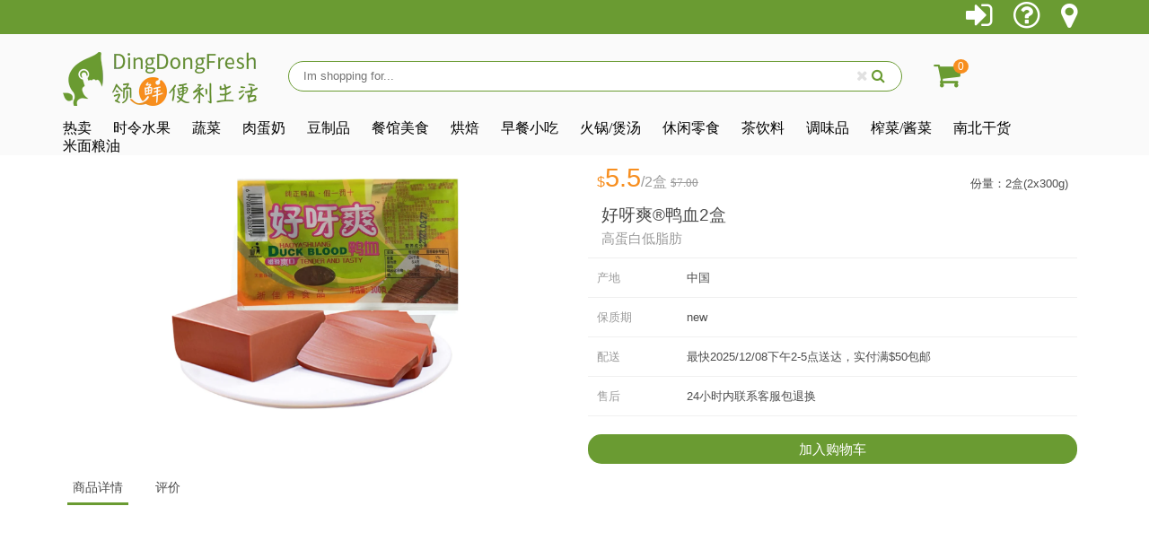

--- FILE ---
content_type: text/html; charset=utf-8
request_url: https://dingdongfresh.com/products/br-blackberry-jelly-pudding
body_size: 15435
content:
<!doctype html>
<!--[if lt IE 7]><html class="no-js lt-ie9 lt-ie8 lt-ie7" lang="en"> <![endif]-->
<!--[if IE 7]><html class="no-js lt-ie9 lt-ie8" lang="en"> <![endif]-->
<!--[if IE 8]><html class="no-js lt-ie9" lang="en"> <![endif]-->
<!--[if IE 9 ]><html class="ie9 no-js"> <![endif]-->
<!--[if (gt IE 9)|!(IE)]><!--> <html class="no-js"> <!--<![endif]-->
<head>
  <!-- META TAGS START -->
  <meta charset="utf-8">
  <meta http-equiv="X-UA-Compatible" content="IE=edge,chrome=1">
  
  <!-- APPLE MOBILE WEB APP TAGS START -->
  <meta name="apple-mobile-web-app-capable" content="yes" />
  <meta name="mobile-web-app-capable" content="yes">
  <meta name="apple-mobile-web-app-title" content="DingDongFresh">
  <meta name="apple-mobile-web-app-status-bar-style" content="black">
  <meta name="viewport" content="width=device-width, initial-scale=1, maximum-scale=1, user-scalable=no">  
  <meta name="format-detection" content="telephone=no">  
  
  <link rel="apple-touch-icon" sizes="57x57" href="//dingdongfresh.com/cdn/shop/t/10/assets/apple-touch-icon-57x57.png?v=34888341639293899521577269892">
  <link rel="apple-touch-icon" sizes="72x72" href="//dingdongfresh.com/cdn/shop/t/10/assets/apple-touch-icon-72x72.png?v=51840155184720759651577269892">
  <link rel="apple-touch-icon" sizes="114x114" href="//dingdongfresh.com/cdn/shop/t/10/assets/apple-touch-icon-114x114.png?v=171986242241557762061577269891">
  <link rel="apple-touch-icon" sizes="144x144" href="//dingdongfresh.com/cdn/shop/t/10/assets/apple-touch-icon-144x144.png?v=47787824524657631971577269891">
  
  <link rel="shortcut icon" href="//dingdongfresh.com/cdn/shop/t/10/assets/favicon.png?v=142126142532720979391577269902" type="image/png" />
  

  <!-- TITLE AND DESCRIPTION -->
  <title>
  好呀爽®鸭血2盒高蛋白低脂肪 &ndash; DingDongFresh
  </title>

  

  <!-- PRODUCT META -->
  

  <meta property="og:type" content="product">
  <meta property="og:title" content="好呀爽®鸭血2盒高蛋白低脂肪">
  
  <meta property="og:image" content="http://dingdongfresh.com/cdn/shop/files/CD091936-E12D-4601-8BB7-FE1CAD89F4AC_grande.jpg?v=1733423775">
  <meta property="og:image:secure_url" content="https://dingdongfresh.com/cdn/shop/files/CD091936-E12D-4601-8BB7-FE1CAD89F4AC_grande.jpg?v=1733423775">
  
  <meta property="og:price:amount" content="5.50">
  <meta property="og:price:currency" content="CAD">


  <meta property="og:url" content="https://dingdongfresh.com/products/br-blackberry-jelly-pudding">
  <meta property="og:site_name" content="DingDongFresh">

  

<meta name="twitter:card" content="summary">



  <meta name="twitter:title" content="好呀爽®鸭血2盒高蛋白低脂肪">
  <meta name="twitter:description" content="">
  <meta name="twitter:image" content="https://dingdongfresh.com/cdn/shop/files/CD091936-E12D-4601-8BB7-FE1CAD89F4AC_medium.jpg?v=1733423775">
  <meta name="twitter:image:width" content="240">
  <meta name="twitter:image:height" content="240">



  <!-- HELPER -->
  <link rel="canonical" href="https://dingdongfresh.com/products/br-blackberry-jelly-pudding">
  <meta name="theme-color" content="#6a9b32">

  
  <!-- Ajaxify Cart Plugin -->
  <link href="//dingdongfresh.com/cdn/shop/t/10/assets/ajaxify.scss.css?v=170251098852364534761577269979" rel="stylesheet" type="text/css" media="all" />
  

  <!-- CSS -->
  <link href="//dingdongfresh.com/cdn/shop/t/10/assets/timber.scss.css?v=114246265633830677251737316608" rel="stylesheet" type="text/css" media="all" />
  <link href="//dingdongfresh.com/cdn/shop/t/10/assets/theme.scss.css?v=44670677448771508371737316608" rel="stylesheet" type="text/css" media="all" />
  
  <link href="//dingdongfresh.com/cdn/shop/t/10/assets/ddf-index.scss.css?v=25045836378423693801737316608" rel="stylesheet" type="text/css" media="all" />
  
  <!-- JS -->
  <script src="//ajax.googleapis.com/ajax/libs/jquery/1.11.0/jquery.min.js" type="text/javascript"></script>
  <script src="//dingdongfresh.com/cdn/shop/t/10/assets/modernizr.min.js?v=26620055551102246001577269948" type="text/javascript"></script>
  
  <!-- swiper -->
  <link href="//dingdongfresh.com/cdn/shop/t/10/assets/swiper.min.css?v=167470163558023328171577269961" rel="stylesheet" type="text/css" media="all" />
  <script src="//dingdongfresh.com/cdn/shop/t/10/assets/swiper.min.js?v=70355053751033516171577269962" type="text/javascript"></script>
  
  



  <!-- HEADER HOOK FOR PLUGINS -->
  <script>window.performance && window.performance.mark && window.performance.mark('shopify.content_for_header.start');</script><meta id="shopify-digital-wallet" name="shopify-digital-wallet" content="/9633012/digital_wallets/dialog">
<meta name="shopify-checkout-api-token" content="2b16208f8248301013a9c20067f7559d">
<meta id="in-context-paypal-metadata" data-shop-id="9633012" data-venmo-supported="false" data-environment="production" data-locale="zh_CN" data-paypal-v4="true" data-currency="CAD">
<link rel="alternate" type="application/json+oembed" href="https://dingdongfresh.com/products/br-blackberry-jelly-pudding.oembed">
<script async="async" src="/checkouts/internal/preloads.js?locale=zh-CA"></script>
<script id="shopify-features" type="application/json">{"accessToken":"2b16208f8248301013a9c20067f7559d","betas":["rich-media-storefront-analytics"],"domain":"dingdongfresh.com","predictiveSearch":false,"shopId":9633012,"locale":"zh-cn"}</script>
<script>var Shopify = Shopify || {};
Shopify.shop = "dingdongfresh.myshopify.com";
Shopify.locale = "zh-CN";
Shopify.currency = {"active":"CAD","rate":"1.0"};
Shopify.country = "CA";
Shopify.theme = {"name":"DDF-THEME-V3.0.1","id":80376528958,"schema_name":null,"schema_version":null,"theme_store_id":null,"role":"main"};
Shopify.theme.handle = "null";
Shopify.theme.style = {"id":null,"handle":null};
Shopify.cdnHost = "dingdongfresh.com/cdn";
Shopify.routes = Shopify.routes || {};
Shopify.routes.root = "/";</script>
<script type="module">!function(o){(o.Shopify=o.Shopify||{}).modules=!0}(window);</script>
<script>!function(o){function n(){var o=[];function n(){o.push(Array.prototype.slice.apply(arguments))}return n.q=o,n}var t=o.Shopify=o.Shopify||{};t.loadFeatures=n(),t.autoloadFeatures=n()}(window);</script>
<script id="shop-js-analytics" type="application/json">{"pageType":"product"}</script>
<script defer="defer" async type="module" src="//dingdongfresh.com/cdn/shopifycloud/shop-js/modules/v2/client.init-shop-cart-sync_B-0rEGOI.zh-CN.esm.js"></script>
<script defer="defer" async type="module" src="//dingdongfresh.com/cdn/shopifycloud/shop-js/modules/v2/chunk.common_DV_Ye4sH.esm.js"></script>
<script type="module">
  await import("//dingdongfresh.com/cdn/shopifycloud/shop-js/modules/v2/client.init-shop-cart-sync_B-0rEGOI.zh-CN.esm.js");
await import("//dingdongfresh.com/cdn/shopifycloud/shop-js/modules/v2/chunk.common_DV_Ye4sH.esm.js");

  window.Shopify.SignInWithShop?.initShopCartSync?.({"fedCMEnabled":true,"windoidEnabled":true});

</script>
<script>(function() {
  var isLoaded = false;
  function asyncLoad() {
    if (isLoaded) return;
    isLoaded = true;
    var urls = ["https:\/\/call.chatra.io\/shopify?chatraId=YqqsSphQ7kYH6KKFj\u0026shop=dingdongfresh.myshopify.com"];
    for (var i = 0; i < urls.length; i++) {
      var s = document.createElement('script');
      s.type = 'text/javascript';
      s.async = true;
      s.src = urls[i];
      var x = document.getElementsByTagName('script')[0];
      x.parentNode.insertBefore(s, x);
    }
  };
  if(window.attachEvent) {
    window.attachEvent('onload', asyncLoad);
  } else {
    window.addEventListener('load', asyncLoad, false);
  }
})();</script>
<script id="__st">var __st={"a":9633012,"offset":-18000,"reqid":"c376a00c-37d1-433c-a86d-8e4f2d760278-1764984827","pageurl":"dingdongfresh.com\/products\/br-blackberry-jelly-pudding","u":"5e7db2257255","p":"product","rtyp":"product","rid":4811493408830};</script>
<script>window.ShopifyPaypalV4VisibilityTracking = true;</script>
<script id="form-persister">!function(){'use strict';const t='contact',e='new_comment',n=[[t,t],['blogs',e],['comments',e],[t,'customer']],o='password',r='form_key',c=['recaptcha-v3-token','g-recaptcha-response','h-captcha-response',o],s=()=>{try{return window.sessionStorage}catch{return}},i='__shopify_v',u=t=>t.elements[r],a=function(){const t=[...n].map((([t,e])=>`form[action*='/${t}']:not([data-nocaptcha='true']) input[name='form_type'][value='${e}']`)).join(',');var e;return e=t,()=>e?[...document.querySelectorAll(e)].map((t=>t.form)):[]}();function m(t){const e=u(t);a().includes(t)&&(!e||!e.value)&&function(t){try{if(!s())return;!function(t){const e=s();if(!e)return;const n=u(t);if(!n)return;const o=n.value;o&&e.removeItem(o)}(t);const e=Array.from(Array(32),(()=>Math.random().toString(36)[2])).join('');!function(t,e){u(t)||t.append(Object.assign(document.createElement('input'),{type:'hidden',name:r})),t.elements[r].value=e}(t,e),function(t,e){const n=s();if(!n)return;const r=[...t.querySelectorAll(`input[type='${o}']`)].map((({name:t})=>t)),u=[...c,...r],a={};for(const[o,c]of new FormData(t).entries())u.includes(o)||(a[o]=c);n.setItem(e,JSON.stringify({[i]:1,action:t.action,data:a}))}(t,e)}catch(e){console.error('failed to persist form',e)}}(t)}const f=t=>{if('true'===t.dataset.persistBound)return;const e=function(t,e){const n=function(t){return'function'==typeof t.submit?t.submit:HTMLFormElement.prototype.submit}(t).bind(t);return function(){let t;return()=>{t||(t=!0,(()=>{try{e(),n()}catch(t){(t=>{console.error('form submit failed',t)})(t)}})(),setTimeout((()=>t=!1),250))}}()}(t,(()=>{m(t)}));!function(t,e){if('function'==typeof t.submit&&'function'==typeof e)try{t.submit=e}catch{}}(t,e),t.addEventListener('submit',(t=>{t.preventDefault(),e()})),t.dataset.persistBound='true'};!function(){function t(t){const e=(t=>{const e=t.target;return e instanceof HTMLFormElement?e:e&&e.form})(t);e&&m(e)}document.addEventListener('submit',t),document.addEventListener('DOMContentLoaded',(()=>{const e=a();for(const t of e)f(t);var n;n=document.body,new window.MutationObserver((t=>{for(const e of t)if('childList'===e.type&&e.addedNodes.length)for(const t of e.addedNodes)1===t.nodeType&&'FORM'===t.tagName&&a().includes(t)&&f(t)})).observe(n,{childList:!0,subtree:!0,attributes:!1}),document.removeEventListener('submit',t)}))}()}();</script>
<script integrity="sha256-52AcMU7V7pcBOXWImdc/TAGTFKeNjmkeM1Pvks/DTgc=" data-source-attribution="shopify.loadfeatures" defer="defer" src="//dingdongfresh.com/cdn/shopifycloud/storefront/assets/storefront/load_feature-81c60534.js" crossorigin="anonymous"></script>
<script data-source-attribution="shopify.dynamic_checkout.dynamic.init">var Shopify=Shopify||{};Shopify.PaymentButton=Shopify.PaymentButton||{isStorefrontPortableWallets:!0,init:function(){window.Shopify.PaymentButton.init=function(){};var t=document.createElement("script");t.src="https://dingdongfresh.com/cdn/shopifycloud/portable-wallets/latest/portable-wallets.zh-cn.js",t.type="module",document.head.appendChild(t)}};
</script>
<script data-source-attribution="shopify.dynamic_checkout.buyer_consent">
  function portableWalletsHideBuyerConsent(e){var t=document.getElementById("shopify-buyer-consent"),n=document.getElementById("shopify-subscription-policy-button");t&&n&&(t.classList.add("hidden"),t.setAttribute("aria-hidden","true"),n.removeEventListener("click",e))}function portableWalletsShowBuyerConsent(e){var t=document.getElementById("shopify-buyer-consent"),n=document.getElementById("shopify-subscription-policy-button");t&&n&&(t.classList.remove("hidden"),t.removeAttribute("aria-hidden"),n.addEventListener("click",e))}window.Shopify?.PaymentButton&&(window.Shopify.PaymentButton.hideBuyerConsent=portableWalletsHideBuyerConsent,window.Shopify.PaymentButton.showBuyerConsent=portableWalletsShowBuyerConsent);
</script>
<script data-source-attribution="shopify.dynamic_checkout.cart.bootstrap">document.addEventListener("DOMContentLoaded",(function(){function t(){return document.querySelector("shopify-accelerated-checkout-cart, shopify-accelerated-checkout")}if(t())Shopify.PaymentButton.init();else{new MutationObserver((function(e,n){t()&&(Shopify.PaymentButton.init(),n.disconnect())})).observe(document.body,{childList:!0,subtree:!0})}}));
</script>
<link id="shopify-accelerated-checkout-styles" rel="stylesheet" media="screen" href="https://dingdongfresh.com/cdn/shopifycloud/portable-wallets/latest/accelerated-checkout-backwards-compat.css" crossorigin="anonymous">
<style id="shopify-accelerated-checkout-cart">
        #shopify-buyer-consent {
  margin-top: 1em;
  display: inline-block;
  width: 100%;
}

#shopify-buyer-consent.hidden {
  display: none;
}

#shopify-subscription-policy-button {
  background: none;
  border: none;
  padding: 0;
  text-decoration: underline;
  font-size: inherit;
  cursor: pointer;
}

#shopify-subscription-policy-button::before {
  box-shadow: none;
}

      </style>

<script>window.performance && window.performance.mark && window.performance.mark('shopify.content_for_header.end');</script>

  

<!--[if lt IE 9]>
<script src="//cdnjs.cloudflare.com/ajax/libs/html5shiv/3.7.2/html5shiv.min.js" type="text/javascript"></script>
<script src="//dingdongfresh.com/cdn/shop/t/10/assets/respond.min.js?v=52248677837542619231577269951" type="text/javascript"></script>
<link href="//dingdongfresh.com/cdn/shop/t/10/assets/respond-proxy.html" id="respond-proxy" rel="respond-proxy" />
<link href="//dingdongfresh.com/search?q=5219b4b40061c9ecff74ecba082e7749" id="respond-redirect" rel="respond-redirect" />
<script src="//dingdongfresh.com/search?q=5219b4b40061c9ecff74ecba082e7749" type="text/javascript"></script>
<![endif]-->



  
  
  <script>
  //$(window).on('load', function() {
  	//setTimeout(function(){ $("#cover").hide(); }, 3000);
  //});
  $(window).on('load', function() {
      //$("#cover").hide();
      jQuery.getJSON('/cart.js', function(cart) {
          $('.cart-count').html(cart.item_count);
      });
  });
    
  </script>
  
  
  
  
  
 <link href="https://monorail-edge.shopifysvc.com" rel="dns-prefetch">
<script>(function(){if ("sendBeacon" in navigator && "performance" in window) {try {var session_token_from_headers = performance.getEntriesByType('navigation')[0].serverTiming.find(x => x.name == '_s').description;} catch {var session_token_from_headers = undefined;}var session_cookie_matches = document.cookie.match(/_shopify_s=([^;]*)/);var session_token_from_cookie = session_cookie_matches && session_cookie_matches.length === 2 ? session_cookie_matches[1] : "";var session_token = session_token_from_headers || session_token_from_cookie || "";function handle_abandonment_event(e) {var entries = performance.getEntries().filter(function(entry) {return /monorail-edge.shopifysvc.com/.test(entry.name);});if (!window.abandonment_tracked && entries.length === 0) {window.abandonment_tracked = true;var currentMs = Date.now();var navigation_start = performance.timing.navigationStart;var payload = {shop_id: 9633012,url: window.location.href,navigation_start,duration: currentMs - navigation_start,session_token,page_type: "product"};window.navigator.sendBeacon("https://monorail-edge.shopifysvc.com/v1/produce", JSON.stringify({schema_id: "online_store_buyer_site_abandonment/1.1",payload: payload,metadata: {event_created_at_ms: currentMs,event_sent_at_ms: currentMs}}));}}window.addEventListener('pagehide', handle_abandonment_event);}}());</script>
<script id="web-pixels-manager-setup">(function e(e,d,r,n,o){if(void 0===o&&(o={}),!Boolean(null===(a=null===(i=window.Shopify)||void 0===i?void 0:i.analytics)||void 0===a?void 0:a.replayQueue)){var i,a;window.Shopify=window.Shopify||{};var t=window.Shopify;t.analytics=t.analytics||{};var s=t.analytics;s.replayQueue=[],s.publish=function(e,d,r){return s.replayQueue.push([e,d,r]),!0};try{self.performance.mark("wpm:start")}catch(e){}var l=function(){var e={modern:/Edge?\/(1{2}[4-9]|1[2-9]\d|[2-9]\d{2}|\d{4,})\.\d+(\.\d+|)|Firefox\/(1{2}[4-9]|1[2-9]\d|[2-9]\d{2}|\d{4,})\.\d+(\.\d+|)|Chrom(ium|e)\/(9{2}|\d{3,})\.\d+(\.\d+|)|(Maci|X1{2}).+ Version\/(15\.\d+|(1[6-9]|[2-9]\d|\d{3,})\.\d+)([,.]\d+|)( \(\w+\)|)( Mobile\/\w+|) Safari\/|Chrome.+OPR\/(9{2}|\d{3,})\.\d+\.\d+|(CPU[ +]OS|iPhone[ +]OS|CPU[ +]iPhone|CPU IPhone OS|CPU iPad OS)[ +]+(15[._]\d+|(1[6-9]|[2-9]\d|\d{3,})[._]\d+)([._]\d+|)|Android:?[ /-](13[3-9]|1[4-9]\d|[2-9]\d{2}|\d{4,})(\.\d+|)(\.\d+|)|Android.+Firefox\/(13[5-9]|1[4-9]\d|[2-9]\d{2}|\d{4,})\.\d+(\.\d+|)|Android.+Chrom(ium|e)\/(13[3-9]|1[4-9]\d|[2-9]\d{2}|\d{4,})\.\d+(\.\d+|)|SamsungBrowser\/([2-9]\d|\d{3,})\.\d+/,legacy:/Edge?\/(1[6-9]|[2-9]\d|\d{3,})\.\d+(\.\d+|)|Firefox\/(5[4-9]|[6-9]\d|\d{3,})\.\d+(\.\d+|)|Chrom(ium|e)\/(5[1-9]|[6-9]\d|\d{3,})\.\d+(\.\d+|)([\d.]+$|.*Safari\/(?![\d.]+ Edge\/[\d.]+$))|(Maci|X1{2}).+ Version\/(10\.\d+|(1[1-9]|[2-9]\d|\d{3,})\.\d+)([,.]\d+|)( \(\w+\)|)( Mobile\/\w+|) Safari\/|Chrome.+OPR\/(3[89]|[4-9]\d|\d{3,})\.\d+\.\d+|(CPU[ +]OS|iPhone[ +]OS|CPU[ +]iPhone|CPU IPhone OS|CPU iPad OS)[ +]+(10[._]\d+|(1[1-9]|[2-9]\d|\d{3,})[._]\d+)([._]\d+|)|Android:?[ /-](13[3-9]|1[4-9]\d|[2-9]\d{2}|\d{4,})(\.\d+|)(\.\d+|)|Mobile Safari.+OPR\/([89]\d|\d{3,})\.\d+\.\d+|Android.+Firefox\/(13[5-9]|1[4-9]\d|[2-9]\d{2}|\d{4,})\.\d+(\.\d+|)|Android.+Chrom(ium|e)\/(13[3-9]|1[4-9]\d|[2-9]\d{2}|\d{4,})\.\d+(\.\d+|)|Android.+(UC? ?Browser|UCWEB|U3)[ /]?(15\.([5-9]|\d{2,})|(1[6-9]|[2-9]\d|\d{3,})\.\d+)\.\d+|SamsungBrowser\/(5\.\d+|([6-9]|\d{2,})\.\d+)|Android.+MQ{2}Browser\/(14(\.(9|\d{2,})|)|(1[5-9]|[2-9]\d|\d{3,})(\.\d+|))(\.\d+|)|K[Aa][Ii]OS\/(3\.\d+|([4-9]|\d{2,})\.\d+)(\.\d+|)/},d=e.modern,r=e.legacy,n=navigator.userAgent;return n.match(d)?"modern":n.match(r)?"legacy":"unknown"}(),u="modern"===l?"modern":"legacy",c=(null!=n?n:{modern:"",legacy:""})[u],f=function(e){return[e.baseUrl,"/wpm","/b",e.hashVersion,"modern"===e.buildTarget?"m":"l",".js"].join("")}({baseUrl:d,hashVersion:r,buildTarget:u}),m=function(e){var d=e.version,r=e.bundleTarget,n=e.surface,o=e.pageUrl,i=e.monorailEndpoint;return{emit:function(e){var a=e.status,t=e.errorMsg,s=(new Date).getTime(),l=JSON.stringify({metadata:{event_sent_at_ms:s},events:[{schema_id:"web_pixels_manager_load/3.1",payload:{version:d,bundle_target:r,page_url:o,status:a,surface:n,error_msg:t},metadata:{event_created_at_ms:s}}]});if(!i)return console&&console.warn&&console.warn("[Web Pixels Manager] No Monorail endpoint provided, skipping logging."),!1;try{return self.navigator.sendBeacon.bind(self.navigator)(i,l)}catch(e){}var u=new XMLHttpRequest;try{return u.open("POST",i,!0),u.setRequestHeader("Content-Type","text/plain"),u.send(l),!0}catch(e){return console&&console.warn&&console.warn("[Web Pixels Manager] Got an unhandled error while logging to Monorail."),!1}}}}({version:r,bundleTarget:l,surface:e.surface,pageUrl:self.location.href,monorailEndpoint:e.monorailEndpoint});try{o.browserTarget=l,function(e){var d=e.src,r=e.async,n=void 0===r||r,o=e.onload,i=e.onerror,a=e.sri,t=e.scriptDataAttributes,s=void 0===t?{}:t,l=document.createElement("script"),u=document.querySelector("head"),c=document.querySelector("body");if(l.async=n,l.src=d,a&&(l.integrity=a,l.crossOrigin="anonymous"),s)for(var f in s)if(Object.prototype.hasOwnProperty.call(s,f))try{l.dataset[f]=s[f]}catch(e){}if(o&&l.addEventListener("load",o),i&&l.addEventListener("error",i),u)u.appendChild(l);else{if(!c)throw new Error("Did not find a head or body element to append the script");c.appendChild(l)}}({src:f,async:!0,onload:function(){if(!function(){var e,d;return Boolean(null===(d=null===(e=window.Shopify)||void 0===e?void 0:e.analytics)||void 0===d?void 0:d.initialized)}()){var d=window.webPixelsManager.init(e)||void 0;if(d){var r=window.Shopify.analytics;r.replayQueue.forEach((function(e){var r=e[0],n=e[1],o=e[2];d.publishCustomEvent(r,n,o)})),r.replayQueue=[],r.publish=d.publishCustomEvent,r.visitor=d.visitor,r.initialized=!0}}},onerror:function(){return m.emit({status:"failed",errorMsg:"".concat(f," has failed to load")})},sri:function(e){var d=/^sha384-[A-Za-z0-9+/=]+$/;return"string"==typeof e&&d.test(e)}(c)?c:"",scriptDataAttributes:o}),m.emit({status:"loading"})}catch(e){m.emit({status:"failed",errorMsg:(null==e?void 0:e.message)||"Unknown error"})}}})({shopId: 9633012,storefrontBaseUrl: "https://dingdongfresh.com",extensionsBaseUrl: "https://extensions.shopifycdn.com/cdn/shopifycloud/web-pixels-manager",monorailEndpoint: "https://monorail-edge.shopifysvc.com/unstable/produce_batch",surface: "storefront-renderer",enabledBetaFlags: ["2dca8a86"],webPixelsConfigList: [{"id":"shopify-app-pixel","configuration":"{}","eventPayloadVersion":"v1","runtimeContext":"STRICT","scriptVersion":"0450","apiClientId":"shopify-pixel","type":"APP","privacyPurposes":["ANALYTICS","MARKETING"]},{"id":"shopify-custom-pixel","eventPayloadVersion":"v1","runtimeContext":"LAX","scriptVersion":"0450","apiClientId":"shopify-pixel","type":"CUSTOM","privacyPurposes":["ANALYTICS","MARKETING"]}],isMerchantRequest: false,initData: {"shop":{"name":"DingDongFresh","paymentSettings":{"currencyCode":"CAD"},"myshopifyDomain":"dingdongfresh.myshopify.com","countryCode":"CA","storefrontUrl":"https:\/\/dingdongfresh.com"},"customer":null,"cart":null,"checkout":null,"productVariants":[{"price":{"amount":5.5,"currencyCode":"CAD"},"product":{"title":"好呀爽®鸭血2盒\u003cbr\u003e高蛋白低脂肪","vendor":"DingDongFresh","id":"4811493408830","untranslatedTitle":"好呀爽®鸭血2盒\u003cbr\u003e高蛋白低脂肪","url":"\/products\/br-blackberry-jelly-pudding","type":"Tofu"},"id":"32762020036670","image":{"src":"\/\/dingdongfresh.com\/cdn\/shop\/files\/CD091936-E12D-4601-8BB7-FE1CAD89F4AC.jpg?v=1733423775"},"sku":"X_GT_P0002","title":"2盒(2x300g) \/ new \/ 中国","untranslatedTitle":"2盒(2x300g) \/ new \/ 中国"}],"purchasingCompany":null},},"https://dingdongfresh.com/cdn","ae1676cfwd2530674p4253c800m34e853cb",{"modern":"","legacy":""},{"shopId":"9633012","storefrontBaseUrl":"https:\/\/dingdongfresh.com","extensionBaseUrl":"https:\/\/extensions.shopifycdn.com\/cdn\/shopifycloud\/web-pixels-manager","surface":"storefront-renderer","enabledBetaFlags":"[\"2dca8a86\"]","isMerchantRequest":"false","hashVersion":"ae1676cfwd2530674p4253c800m34e853cb","publish":"custom","events":"[[\"page_viewed\",{}],[\"product_viewed\",{\"productVariant\":{\"price\":{\"amount\":5.5,\"currencyCode\":\"CAD\"},\"product\":{\"title\":\"好呀爽®鸭血2盒\u003cbr\u003e高蛋白低脂肪\",\"vendor\":\"DingDongFresh\",\"id\":\"4811493408830\",\"untranslatedTitle\":\"好呀爽®鸭血2盒\u003cbr\u003e高蛋白低脂肪\",\"url\":\"\/products\/br-blackberry-jelly-pudding\",\"type\":\"Tofu\"},\"id\":\"32762020036670\",\"image\":{\"src\":\"\/\/dingdongfresh.com\/cdn\/shop\/files\/CD091936-E12D-4601-8BB7-FE1CAD89F4AC.jpg?v=1733423775\"},\"sku\":\"X_GT_P0002\",\"title\":\"2盒(2x300g) \/ new \/ 中国\",\"untranslatedTitle\":\"2盒(2x300g) \/ new \/ 中国\"}}]]"});</script><script>
  window.ShopifyAnalytics = window.ShopifyAnalytics || {};
  window.ShopifyAnalytics.meta = window.ShopifyAnalytics.meta || {};
  window.ShopifyAnalytics.meta.currency = 'CAD';
  var meta = {"product":{"id":4811493408830,"gid":"gid:\/\/shopify\/Product\/4811493408830","vendor":"DingDongFresh","type":"Tofu","variants":[{"id":32762020036670,"price":550,"name":"好呀爽®鸭血2盒\u003cbr\u003e高蛋白低脂肪 - 2盒(2x300g) \/ new \/ 中国","public_title":"2盒(2x300g) \/ new \/ 中国","sku":"X_GT_P0002"}],"remote":false},"page":{"pageType":"product","resourceType":"product","resourceId":4811493408830}};
  for (var attr in meta) {
    window.ShopifyAnalytics.meta[attr] = meta[attr];
  }
</script>
<script class="analytics">
  (function () {
    var customDocumentWrite = function(content) {
      var jquery = null;

      if (window.jQuery) {
        jquery = window.jQuery;
      } else if (window.Checkout && window.Checkout.$) {
        jquery = window.Checkout.$;
      }

      if (jquery) {
        jquery('body').append(content);
      }
    };

    var hasLoggedConversion = function(token) {
      if (token) {
        return document.cookie.indexOf('loggedConversion=' + token) !== -1;
      }
      return false;
    }

    var setCookieIfConversion = function(token) {
      if (token) {
        var twoMonthsFromNow = new Date(Date.now());
        twoMonthsFromNow.setMonth(twoMonthsFromNow.getMonth() + 2);

        document.cookie = 'loggedConversion=' + token + '; expires=' + twoMonthsFromNow;
      }
    }

    var trekkie = window.ShopifyAnalytics.lib = window.trekkie = window.trekkie || [];
    if (trekkie.integrations) {
      return;
    }
    trekkie.methods = [
      'identify',
      'page',
      'ready',
      'track',
      'trackForm',
      'trackLink'
    ];
    trekkie.factory = function(method) {
      return function() {
        var args = Array.prototype.slice.call(arguments);
        args.unshift(method);
        trekkie.push(args);
        return trekkie;
      };
    };
    for (var i = 0; i < trekkie.methods.length; i++) {
      var key = trekkie.methods[i];
      trekkie[key] = trekkie.factory(key);
    }
    trekkie.load = function(config) {
      trekkie.config = config || {};
      trekkie.config.initialDocumentCookie = document.cookie;
      var first = document.getElementsByTagName('script')[0];
      var script = document.createElement('script');
      script.type = 'text/javascript';
      script.onerror = function(e) {
        var scriptFallback = document.createElement('script');
        scriptFallback.type = 'text/javascript';
        scriptFallback.onerror = function(error) {
                var Monorail = {
      produce: function produce(monorailDomain, schemaId, payload) {
        var currentMs = new Date().getTime();
        var event = {
          schema_id: schemaId,
          payload: payload,
          metadata: {
            event_created_at_ms: currentMs,
            event_sent_at_ms: currentMs
          }
        };
        return Monorail.sendRequest("https://" + monorailDomain + "/v1/produce", JSON.stringify(event));
      },
      sendRequest: function sendRequest(endpointUrl, payload) {
        // Try the sendBeacon API
        if (window && window.navigator && typeof window.navigator.sendBeacon === 'function' && typeof window.Blob === 'function' && !Monorail.isIos12()) {
          var blobData = new window.Blob([payload], {
            type: 'text/plain'
          });

          if (window.navigator.sendBeacon(endpointUrl, blobData)) {
            return true;
          } // sendBeacon was not successful

        } // XHR beacon

        var xhr = new XMLHttpRequest();

        try {
          xhr.open('POST', endpointUrl);
          xhr.setRequestHeader('Content-Type', 'text/plain');
          xhr.send(payload);
        } catch (e) {
          console.log(e);
        }

        return false;
      },
      isIos12: function isIos12() {
        return window.navigator.userAgent.lastIndexOf('iPhone; CPU iPhone OS 12_') !== -1 || window.navigator.userAgent.lastIndexOf('iPad; CPU OS 12_') !== -1;
      }
    };
    Monorail.produce('monorail-edge.shopifysvc.com',
      'trekkie_storefront_load_errors/1.1',
      {shop_id: 9633012,
      theme_id: 80376528958,
      app_name: "storefront",
      context_url: window.location.href,
      source_url: "//dingdongfresh.com/cdn/s/trekkie.storefront.94e7babdf2ec3663c2b14be7d5a3b25b9303ebb0.min.js"});

        };
        scriptFallback.async = true;
        scriptFallback.src = '//dingdongfresh.com/cdn/s/trekkie.storefront.94e7babdf2ec3663c2b14be7d5a3b25b9303ebb0.min.js';
        first.parentNode.insertBefore(scriptFallback, first);
      };
      script.async = true;
      script.src = '//dingdongfresh.com/cdn/s/trekkie.storefront.94e7babdf2ec3663c2b14be7d5a3b25b9303ebb0.min.js';
      first.parentNode.insertBefore(script, first);
    };
    trekkie.load(
      {"Trekkie":{"appName":"storefront","development":false,"defaultAttributes":{"shopId":9633012,"isMerchantRequest":null,"themeId":80376528958,"themeCityHash":"7946453285130508069","contentLanguage":"zh-CN","currency":"CAD","eventMetadataId":"4137623e-0a2f-4619-8bda-2e93862dc017"},"isServerSideCookieWritingEnabled":true,"monorailRegion":"shop_domain","enabledBetaFlags":["f0df213a"]},"Session Attribution":{},"S2S":{"facebookCapiEnabled":false,"source":"trekkie-storefront-renderer","apiClientId":580111}}
    );

    var loaded = false;
    trekkie.ready(function() {
      if (loaded) return;
      loaded = true;

      window.ShopifyAnalytics.lib = window.trekkie;

      var originalDocumentWrite = document.write;
      document.write = customDocumentWrite;
      try { window.ShopifyAnalytics.merchantGoogleAnalytics.call(this); } catch(error) {};
      document.write = originalDocumentWrite;

      window.ShopifyAnalytics.lib.page(null,{"pageType":"product","resourceType":"product","resourceId":4811493408830,"shopifyEmitted":true});

      var match = window.location.pathname.match(/checkouts\/(.+)\/(thank_you|post_purchase)/)
      var token = match? match[1]: undefined;
      if (!hasLoggedConversion(token)) {
        setCookieIfConversion(token);
        window.ShopifyAnalytics.lib.track("Viewed Product",{"currency":"CAD","variantId":32762020036670,"productId":4811493408830,"productGid":"gid:\/\/shopify\/Product\/4811493408830","name":"好呀爽®鸭血2盒\u003cbr\u003e高蛋白低脂肪 - 2盒(2x300g) \/ new \/ 中国","price":"5.50","sku":"X_GT_P0002","brand":"DingDongFresh","variant":"2盒(2x300g) \/ new \/ 中国","category":"Tofu","nonInteraction":true,"remote":false},undefined,undefined,{"shopifyEmitted":true});
      window.ShopifyAnalytics.lib.track("monorail:\/\/trekkie_storefront_viewed_product\/1.1",{"currency":"CAD","variantId":32762020036670,"productId":4811493408830,"productGid":"gid:\/\/shopify\/Product\/4811493408830","name":"好呀爽®鸭血2盒\u003cbr\u003e高蛋白低脂肪 - 2盒(2x300g) \/ new \/ 中国","price":"5.50","sku":"X_GT_P0002","brand":"DingDongFresh","variant":"2盒(2x300g) \/ new \/ 中国","category":"Tofu","nonInteraction":true,"remote":false,"referer":"https:\/\/dingdongfresh.com\/products\/br-blackberry-jelly-pudding"});
      }
    });


        var eventsListenerScript = document.createElement('script');
        eventsListenerScript.async = true;
        eventsListenerScript.src = "//dingdongfresh.com/cdn/shopifycloud/storefront/assets/shop_events_listener-3da45d37.js";
        document.getElementsByTagName('head')[0].appendChild(eventsListenerScript);

})();</script>
<script
  defer
  src="https://dingdongfresh.com/cdn/shopifycloud/perf-kit/shopify-perf-kit-2.1.2.min.js"
  data-application="storefront-renderer"
  data-shop-id="9633012"
  data-render-region="gcp-us-east1"
  data-page-type="product"
  data-theme-instance-id="80376528958"
  data-theme-name=""
  data-theme-version=""
  data-monorail-region="shop_domain"
  data-resource-timing-sampling-rate="10"
  data-shs="true"
  data-shs-beacon="true"
  data-shs-export-with-fetch="true"
  data-shs-logs-sample-rate="1"
></script>
</head>

<body id="2" class="template-product bgc" >
  
  <div id="cover"></div>
  
  <style>
  .header-bar a {padding:0px 10px;}
</style>

<div class="header-bar show-on-desktop" style="padding:0px; margin:0px;">
  <div class="wrapper medium-down--hide show-on-desktop">
    <div class="large--display-table">
      <div class="header-bar__left large--display-table-cell">
        
      </div>

      <div class="header-bar__right large--display-table-cell">
        

        
        <a href="/account" style="padding-top: 0px;">
          <i class="fa fa-sign-in" aria-hidden="true" style="font-size:2.15em"></i>
        </a>
        
        <a href="/pages/how-it-works" style="padding-top: 0px;">
          <i class="fa fa-question-circle-o" aria-hidden="true" style="font-size:2.15em;"></i>
        </a>
        
        
        <a href="/pages/zone">
          <i class="fa fa-map-marker fa-2x" aria-hidden="true"></i>
        </a>
      </div>
    </div>
  </div>
</div>


  <header class="site-header show-on-desktop" role="banner" style="padding:10px 0px 0px 0px;">
    <div class="wrapper">
      <div class="grid--full large--display-table" style="min-height:54px;padding-top:10px;">
        <div class="grid__item large--one-sixth large--display-table-cell">
          
            <div class="h1 site-header__logo large--left" itemscope itemtype="http://schema.org/Organization">
          
            
              <a href="/" itemprop="url">
                <img src="//dingdongfresh.com/cdn/shop/t/10/assets/logo.png?v=108813905228472846521577269945" alt="DingDongFresh" itemprop="logo">
              </a>
            
          
            </div>
          
          
        </div>
        <div class="grid__item large--four-sixths large--display-table-cell medium-down--hide">
           
              <div class="header-bar__module header-bar__search" style="border:1px solid #6a9b32; border-radius:25px;margin-top:10px;width:90%;max-width:90%;margin-left:8%;padding-left:15px;font-size:13px;">
                


  <form action="/search" method="get" class="header-bar__search-form clearfix" role="search">
    <input type="hidden" name="type" value="product">
    <input type="search" name="q" value="" placeholder="Im shopping for..." aria-label="" class="header-bar__search-input" style="height:30px;float:left;font-family:arial;width:90%;">
    <button type="submit" class="btn icon-fallback-text header-bar__search-submit" style="float:right;width:10%;">
      <i class="fa fa-times" aria-hidden="true" onclick="$('.header-bar__search-input').val('');return false;" style="color:#E1E1E1;"></i>
      <i class="fa fa-search" aria-hidden="true"></i>
      <span class="fallback-text"></span>
    </button>
  </form>


              </div>
           
        </div>
        <div class="grid__item large--one-sixth large--display-table-cell medium-down--hide">
          <div class="header-bar__module header-bar-desktop" style="padding:10px 0px 0px 20px;">
            <a href="/cart" class="cart-toggle desktop-cart-toggle">
              <i class="fa fa-shopping-cart fa-2x" aria-hidden="true"></i>
              <span class="cart-count">0</span>
            </a>
          </div>
        </div>
      </div>
      
        <div class="grid--full" style="line-height:1em;">
          <style>
  .site-nav {font-family:arial narrow; font-size:1em; text-transform:uppercase;padding-top:15px;}
  .site-nav li {margin-right: 20px;line-height:1.3em;}
  .site-nav li:first-child {margin-left:0px;}
  li.site-nav--active a {border-bottom:3px solid #f78e1e;line-height:1.5em;}
  .site-nav__link {padding:0px;}
  .site-nav .fa-clock-o {color:#f78e1e;position:absolute;top: 2px;left: 37px;}
</style>

<ul class="site-nav" id="AccessibleNav">
  
    
    
      <li >
        <a href="/" class="site-nav__link">热卖</a>
      </li>
    
  
    
    
      <li >
        <a href="/collections/fruit" class="site-nav__link">时令水果</a>
      </li>
    
  
    
    
      <li >
        <a href="/collections/vegetables" class="site-nav__link">蔬菜</a>
      </li>
    
  
    
    
      <li >
        <a href="/collections/egg" class="site-nav__link">肉蛋奶</a>
      </li>
    
  
    
    
      <li >
        <a href="/collections/tofu" class="site-nav__link">豆制品</a>
      </li>
    
  
    
    
      <li >
        <a href="/collections/deli" class="site-nav__link">餐馆美食</a>
      </li>
    
  
    
    
      <li >
        <a href="/collections/bakery" class="site-nav__link">烘焙</a>
      </li>
    
  
    
    
      <li >
        <a href="/collections/frozen" class="site-nav__link">早餐小吃</a>
      </li>
    
  
    
    
      <li >
        <a href="/collections/hotpot" class="site-nav__link">火锅/煲汤</a>
      </li>
    
  
    
    
      <li >
        <a href="/collections/snack" class="site-nav__link">休闲零食</a>
      </li>
    
  
    
    
      <li >
        <a href="/collections/drink" class="site-nav__link">茶饮料</a>
      </li>
    
  
    
    
      <li >
        <a href="/collections/sauce" class="site-nav__link">调味品</a>
      </li>
    
  
    
    
      <li >
        <a href="/collections/pickled" class="site-nav__link">榨菜/酱菜</a>
      </li>
    
  
    
    
      <li >
        <a href="/collections/dry-foods" class="site-nav__link">南北干货</a>
      </li>
    
  
    
    
      <li >
        <a href="/collections/rice-noodle" class="site-nav__link">米面粮油</a>
      </li>
    
  
</ul>

        </div>
      
    </div>
  </header>
  
  <main class="wrapper main-content panel" role="main" id="panel">  
    

    <div class="header-bar-mobile-product">
        <button onclick="back();">
            <div class="back-indicator"></div>
        </button>
      	<div class="header">商品详情</div>
    </div>


<script>
    function back() {
        if (history.length){
          window.history.back();
        } 
        else {
          var url = window.location.href ;
          window.location.href = url.replace("/products/br-blackberry-jelly-pudding","");
        }
    }
</script>    
    
    <div class="grid">
      
        <div class="grid__item">
          









<div itemscope itemtype="http://schema.org/Product" class="grid">

  <meta itemprop="url" content="https://dingdongfresh.com/products/br-blackberry-jelly-pudding">
  <meta itemprop="image" content="//dingdongfresh.com/cdn/shop/files/CD091936-E12D-4601-8BB7-FE1CAD89F4AC_grande.jpg?v=1733423775">

  

  <div class="product-single">
    <div class="product-single__hero">
      <div class="grid__item large--one-half">
        
        
        
        <div class="product-single__photos" id="ProductPhoto">
          
          <img src="//dingdongfresh.com/cdn/shop/files/CD091936-E12D-4601-8BB7-FE1CAD89F4AC_1024x1024.jpg?v=1733423775" alt="好呀爽®鸭血2盒&lt;br&gt;高蛋白低脂肪" id="ProductPhotoImg">
        </div>
        
        
        
        
        
      </div>
      <div class="grid__item large--one-half">
        
        
        
  
        

        <div itemprop="offers" itemscope itemtype="http://schema.org/Offer">
          

          <meta itemprop="priceCurrency" content="CAD">
          <link itemprop="availability" href="http://schema.org/InStock">

          <form action="/cart/add" method="post" enctype="multipart/form-data" id="AddToCartForm" style="padding:0px 5px;">
            
            <div class="product-single__prices" style="float: left;line-height: 10px;padding: 10px 10px 0px 10px;font-family: Arial!important;color:#f78e1e;">
                <!--label style="float:left; margin-right:15px; color:#ff5600; font-weight:inherit;font-size:18px;" for="Price" class="product-single__price show-on-desktop">价格:</label-->

                
              
              	<span class="variantBarcode">
                    
                      	
                  		
                  		$<span class="int" style="font-size:1.8em;">5.5</span><span class="double" style="color:#9a9a9a;">/2盒</span>
                    
                </span>

                
              		
                		<span class="strikethrough" style="font-size:0.8em;font-family:arrial narrow;">$7.00</span>
              		
                

            </div>
            
            
            
            
            
                
                    <div class="variantTitle">份量：2盒(2x300g)</div>                    
                    <input type="hidden" id="4811493408830" value="32762020036670" name="id" />
                
            
            
            
            <div class="productTitle">
                <div class="zh">好呀爽®鸭血2盒</div>
                <div class="en">高蛋白低脂肪</div>
            </div>
            <hr />
            
            
            
            
            <div class="productDetailsRow">
                <span class="productDetailsSpec">产地</span>
                <span>中国</span>
            </div>
            <hr />
            <div class="productDetailsRow">
                <span class="productDetailsSpec">保质期</span>
                <span>new</span>
            </div>
            <hr />
            <div class="productDetailsRow">
                <span class="productDetailsSpec">配送</span>
                <span>最快2025/12/08下午2-5点送达，实付满$50包邮</span>
            </div>
            <hr />
            
             
            
            	<div class="productDetailsRow">
                    <span class="productDetailsSpec">售后</span>
                    <span>24小时内联系客服包退换</span>
                </div>
                <hr />
            
            

            
            
            
            <button type="submit" name="add" id="AddToCart" class="btn" >
              <span id="AddToCartText">
                加入购物车
              </span>
            </button>
          </form>
        </div>
        
        
        

      </div>
    </div>

    
  </div>
  
  <div class="productDetailsAndReview">
    <hr class="hr--clear hr--small">
    <ul class="inline-list tab-switch__nav" style="text-align:left; padding:0px 5px;font-family:arial; font-weight:normal; font-size:14px; text-transform: uppercase;">
      <li>
        <a href="#desc" data-link="desc" class="tab-switch__trigger section-header__title">商品详情</a>
      </li>
      
        <li>
          <a href="#review" data-link="review" class="tab-switch__trigger section-header__title">评价</a>
        </li>
      
    </ul>
    <div class="tab-switch__content" data-content="desc" style="padding:0px 5px;font-family:arial narrow;">
      <div class="product-description rte" itemprop="description">
        
      </div>
    </div>

    
    <div class="tab-switch__content" data-content="review" style="padding:0px 5px;font-family:arial narrow;">
      <div id="shopify-product-reviews" class="shopify-product-reviews" data-id="4811493408830"></div>
    </div>
    

    
  </div>
</div>


        </div>
      
    </div>
    
    
  </main>

  <footer class="site-footer small--text-left show-on-desktop" role="contentinfo" style="background-color:#6a9b32;color:#fff;">

    <div class="wrapper">
      
      <div class="grid-uniform ">
        
        
        
        
        

        

        

        

        

        
      </div>

      

      <div class="grid">
        <div class="grid__item large--one-half large--text-left">
          <p class="site-footer__links" style="font-family:arial;font-size:14px;">
            
            &copy; 2015-2025, VoilaFresh Ltd. All rights reserved.
          </p>
        </div>
        <div class="grid__item large--one-half large--text-right">
          <p class="credit-cards">
            <!--img src="//cdn.shopify.com/s/files/1/0239/2809/t/3/assets/amex.png?4883427266699461077" alt="We accept American Express"-->
            <!--img src="//cdn.shopify.com/s/files/1/0239/2809/t/3/assets/visa.png?4883427266699461077" alt="We accept Visa">
            <img src="//cdn.shopify.com/s/files/1/0239/2809/t/3/assets/mastercard.png?4883427266699461077" alt="We accept Mastercard">
            <img src="//cdn.shopify.com/s/files/1/0239/2809/t/3/assets/paypal.png?4883427266699461077" alt="We accept Paypal"-->
          </p>
        </div>
      </div>
    </div>

  </footer>

  
  
    


  <!-- SLIDER START -->
  
    
    
      
      
  
    <script src="//dingdongfresh.com/cdn/shop/t/10/assets/jquery.flexslider.min.js?v=33237652356059489871577269942" type="text/javascript"></script>
    <script src="//dingdongfresh.com/cdn/shop/t/10/assets/slider.js?v=105606530635358270901593878642" type="text/javascript"></script>
  
  <!-- SLIDER END -->
  
  <!-- JS -->
  <script src="//dingdongfresh.com/cdn/shop/t/10/assets/jquery.simpleTicker.js?v=115393152421380774391577269943" type="text/javascript"></script>
  <script src="//dingdongfresh.com/cdn/shop/t/10/assets/stay_standalone.js?v=135174007767758002661577269961" type="text/javascript"></script>

  <script src="//dingdongfresh.com/cdn/shop/t/10/assets/fastclick.min.js?v=29723458539410922371577269902" type="text/javascript"></script>
  <script src="//dingdongfresh.com/cdn/shop/t/10/assets/timber.js?v=147506751935078043781636086891" type="text/javascript"></script>
  <script src="//dingdongfresh.com/cdn/shop/t/10/assets/theme.js?v=184107872167241902601577269979" type="text/javascript"></script>

  
    
      <script src="//dingdongfresh.com/cdn/shop/t/10/assets/social-buttons.js?v=119607936257803311281577269979" type="text/javascript"></script>
    
  

  
    <script src="//dingdongfresh.com/cdn/shop/t/10/assets/handlebars.min.js?v=79044469952368397291577269903" type="text/javascript"></script>
    
  <script id="CartTemplate" type="text/template">
  
    <form action="/cart" method="post" novalidate>
      <div class="ajaxcart__inner">
        {{#items}}
        <div class="ajaxcart__product">
          <div class="ajaxcart__row" data-id="{{id}}">
            <div class="grid">
              <div class="grid__item large--two-thirds">
                <div class="grid">
                  <div class="grid__item one-quarter">
                    <a href="{{url}}" class="ajaxcart__product-image"><img src="{{img}}" alt=""></a>
                  </div>
                  <div class="grid__item three-quarters">
                    <a href="{{url}}" class="h4">{{name}}</a>
                    <p>{{variation}}</p>
                  </div>
                </div>
              </div>
              <div class="grid__item large--one-third">
                <div class="grid">
                  <div class="grid__item one-third">
                    <div class="ajaxcart__qty">
                      <button type="button" class="ajaxcart__qty-adjust ajaxcart__qty--minus" data-id="{{id}}" data-qty="{{itemMinus}}">&minus;</button>
                      <input type="text" name="updates[]" class="ajaxcart__qty-num" value="{{itemQty}}" min="0" data-id="{{id}}" aria-label="quantity" pattern="[0-9]*">
                      <button type="button" class="ajaxcart__qty-adjust ajaxcart__qty--plus" data-id="{{id}}" data-qty="{{itemAdd}}">+</button>
                    </div>
                  </div>
                  <div class="grid__item one-third text-center">
                    <p>{{price}}</p>
                  </div>
                  <div class="grid__item one-third text-right">
                    <p>
                      <small><a href="/cart/change?id={{id}}&amp;quantity=0" class="ajaxcart__remove" data-id="{{id}}">Remove</a></small>
                    </p>
                  </div>
                </div>
              </div>
            </div>
          </div>
        </div>
        {{/items}}
      </div>
      <div class="ajaxcart__row text-right medium-down--text-center">
        <span class="h3">Subtotal {{totalPrice}}</span>
        <input type="submit" class="{{btnClass}}" name="checkout" value="Checkout">
      </div>
    </form>
  
  </script>
  <script id="DrawerTemplate" type="text/template">
  
    <div id="AjaxifyDrawer" class="ajaxcart ajaxcart--drawer">
      <div id="AjaxifyCart" class="ajaxcart__content {{wrapperClass}}"></div>
    </div>
  
  </script>
  <script id="ModalTemplate" type="text/template">
  
    <div id="AjaxifyModal" class="ajaxcart ajaxcart--modal">
      <div id="AjaxifyCart" class="ajaxcart__content"></div>
    </div>
  
  </script>
  <script id="AjaxifyQty" type="text/template">
  
    <div class="ajaxcart__qty">
      <button type="button" class="ajaxcart__qty-adjust ajaxcart__qty--minus" data-id="{{id}}" data-qty="{{itemMinus}}">&minus;</button>
      <input type="text" class="ajaxcart__qty-num" value="{{itemQty}}" min="0" data-id="{{id}}" aria-label="quantity" pattern="[0-9]*">
      <button type="button" class="ajaxcart__qty-adjust ajaxcart__qty--plus" data-id="{{id}}" data-qty="{{itemAdd}}">+</button>
    </div>
  
  </script>
  <script id="JsQty" type="text/template">
  
    <div class="js-qty">
      <button type="button" class="js-qty__adjust js-qty__adjust--minus" data-id="{{id}}" data-qty="{{itemMinus}}">&minus;</button>
      <input type="text" class="js-qty__num" value="{{itemQty}}" min="1" data-id="{{id}}" aria-label="quantity" pattern="[0-9]*" name="{{inputName}}" id="{{inputId}}">
      <button type="button" class="js-qty__adjust js-qty__adjust--plus" data-id="{{id}}" data-qty="{{itemAdd}}">+</button>
    </div>
  
  </script>

    <script src="//dingdongfresh.com/cdn/shop/t/10/assets/ajaxify.js?v=141478002895051815591737316608" type="text/javascript"></script>
    <script>
    jQuery(function($) {
      ajaxifyShopify.init({
        method: 'modal',
        wrapperClass: 'wrapper',
        formSelector: '#AddToCartForm',
        addToCartSelector: '#AddToCart',
        cartCountSelector: '.cart-count',
        toggleCartButton: '.cart-toggle',
        btnClass: 'btn',
        
            enableQtySelectors: false,
        
        moneyFormat: "${{amount}}"
      });
    });
    </script>
  
  
  <script>

/**
 * Module to ajaxify all add to cart forms on the page.
 *
 * Copyright (c) 2015 Caroline Schnapp (11heavens.com)
 * Dual licensed under the MIT and GPL licenses:
 * http://www.opensource.org/licenses/mit-license.php
 * http://www.gnu.org/licenses/gpl.html
 *
 */
Shopify.AjaxifyCart = (function($) {
  
  // Some configuration options.
  // I have separated what you will never need to change from what
  // you might change.
  
  var _config = {
    
    // What you might want to change
    addToCartBtnLabel:             'Add to cart',
    addedToCartBtnLabel:           'Thank you!',
    addingToCartBtnLabel:          'Adding...',
    soldOutBtnLabel:               'Sold Out',
    howLongTillBtnReturnsToNormal: 1000, // in milliseconds.
    //cartCountSelector:             '.cart, #cart-count a:first, #gocart p a, #cart .checkout em, .item-count',
    cartCountSelector:             '.cart-count',
    cartTotalSelector:             '#cart-price',
    // 'aboveForm' for top of add to cart form, 
    // 'belowForm' for below the add to cart form, and 
    // 'nextButton' for next to add to cart button.
    feedbackPosition:              'belowSKU',  
    
    // What you will never need to change
    addToCartBtnSelector:          '[type="submit"]',
    addToCartFormSelector:         'form[action="/cart/add"]',
    shopifyAjaxAddURL:             '/cart/add.js',
    shopifyAjaxCartURL:            '/cart.js'
  };
  
  // We need some feedback when adding an item to the cart.
  // Here it is.  
  var _showFeedback = function(success, html, $addToCartForm) {
    $('.ajaxified-cart-feedback').remove();
    var feedback = '<div class="ajaxified-cart-feedback ' + success + '">' + html + '</div>';
    switch (_config.feedbackPosition) {
      case 'aboveForm':
        $addToCartForm.before(feedback);
        break;
      case 'belowForm':
        $addToCartForm.after(feedback);
        break;
      case 'belowSKU':
        $addToCartForm.closest('div.grid__item').append(feedback);
        break;
      case 'nextButton':
      default:
        $addToCartForm.find(_config.addToCartBtnSelector).after(feedback);
        break;   
    }
    // If you use animate.css
    // $('.ajaxified-cart-feedback').addClass('animated bounceInDown');
    $('.ajaxified-cart-feedback').slideDown();
  };
  var _setText = function($button, label) {
    if ($button.children().length) {
      $button.children().each(function() {
        if ($.trim($(this).text()) !== '') {
          $(this).text(label);
        }
      });
    }
    else {
      $button.val(label).text(label);
    }
  };
  var _init = function() {   
    $(document).ready(function() { 
      $(_config.addToCartFormSelector).submit(function(e) {
        e.preventDefault();
        var $addToCartForm = $(this);
        var $addToCartBtn = $addToCartForm.find(_config.addToCartBtnSelector);
        var $addToCartBtnTxt = $addToCartBtn.find('#AddToCartText').text();
        
        $addToCartBtn.addClass('disabled').prop('disabled', true);
        // Add to cart.
        $.ajax({
          url: _config.shopifyAjaxAddURL,
          dataType: 'json',
          type: 'post',
          data: $addToCartForm.serialize(),
          success: function(itemData) {
            // Re-enable add to cart button.
            $addToCartBtn.addClass('inverted');
            
            
            
            window.setTimeout(function(){
              $addToCartBtn.prop('disabled', false).removeClass('disabled').removeClass('inverted');
              _setText($addToCartBtn,$addToCartBtnTxt);
              
            }, _config.howLongTillBtnReturnsToNormal);
            // Update cart count and show cart link.
            $.getJSON(_config.shopifyAjaxCartURL, function(cart) {
              if (_config.cartCountSelector && $(_config.cartCountSelector).size()) {
                var value = $(_config.cartCountSelector).html() || '0';
                window.setTimeout(function () {
                	$(_config.cartCountSelector).html(value.replace(/[0-9]+/,cart.item_count));
                }, 1000);
                $(_config.cartCountSelector).removeClass("hidden-count");
              }
              if (_config.cartTotalSelector && $(_config.cartTotalSelector).size()) {
                if (typeof Currency !== 'undefined' && typeof Currency.moneyFormats !== 'undefined') {
                  var newCurrency = '';
                  if ($('[name="currencies"]').size()) {
                    newCurrency = $('[name="currencies"]').val();
                  }
                  else if ($('#currencies span.selected').size()) {
                    newCurrency = $('#currencies span.selected').attr('data-currency');
                  }
                  if (newCurrency) {
                    $(_config.cartTotalSelector).html('<span class=money>' + Shopify.formatMoney(Currency.convert(cart.total_price, "CAD", newCurrency), Currency.money_format[newCurrency]) + '</span>');
                  } 
                  else {
                    $(_config.cartTotalSelector).html(Shopify.formatMoney(cart.total_price, "${{amount}}"));
                  }
                }
                else {
                  $(_config.cartTotalSelector).html(Shopify.formatMoney(cart.total_price, "${{amount}}"));
                }
              };
            });        
          }, 
          error: function(XMLHttpRequest) {
            var response = eval('(' + XMLHttpRequest.responseText + ')');
            response = response.description;
            var qty = parseInt(response.split(' ')[1]);
            response = "Sorry only " + qty + " in stock.";
            if (response.slice(0,4) === 'All ') {
              _showFeedback('error', '<i class="fa fa-warning"></i> ' +response.replace('All 1 ', 'All '), $addToCartForm);
              $addToCartBtn.prop('disabled', false);
              //_setText($addToCartBtn, _config.soldOutBtnLabel);
              $addToCartBtn.prop('disabled',true);
            }
            else {
              _showFeedback('error', '<i class="fa fa-warning"></i> ' + response, $addToCartForm);
              //$addToCartBtn.prop('disabled', false).removeClass('disabled');
              //_setText($addToCartBtn, _config.addToCartBtnLabel);
            }
            setTimeout(function(){
              $('.error').remove();
              $addToCartBtn.prop('disabled', false).removeClass('disabled');
            }, 2000);
          }
        });   
        return false;    
      });
    });
  };
  return {
    init: function(params) {
        // Configuration
        params = params || {};
        // Merging with defaults.
        $.extend(_config, params);
        // Action
        $(function() {
          _init();
        });
    },    
    getConfig: function() {
      return _config;
    }
  }  
})(jQuery);

Shopify.AjaxifyCart.init();

</script>





<link href="//cdnjs.cloudflare.com/ajax/libs/font-awesome/4.7.0/css/font-awesome.css" rel="stylesheet" type="text/css" media="all" />

<style>
.ajaxified-cart-feedback {
  /*display: block;*/
  float:left;
  line-height: normal;
  /*padding-top: 12px;*/
  font-family: arial;
  font-size: 12px;
  vertical-align: middle;
}
.ajaxified-cart-feedback.success { 
  color: #6a9b32;
  border: 1px dashed;
  width: 95%;
  padding: 5px 10px 5px 10px;
  margin: 0px 10px 5px 10px;
  line-height: 1em;
}
.ajaxified-cart-feedback.error { 
  /*color: #f78e1e; 
  border: 1px dashed;
  width: 95%;
  padding: 5px 10px 5px 10px;
  margin: 0px 10px 5px 10px;
  line-height: 1em;*/
  display:none!important;
} 
.ajaxified-cart-feedback a {
  border-bottom: 1px solid;
}
</style>

  
  
  
  
  <script>
    window.ChatraIntegration = {
        /* main properties */
        name: '',
        city: '',
        email: '',
        phone: '',

        /* any number of custom properties */
        'Last order was placed on': '',
        'Orders': '',
        'Total spent': ''
    };
    window.ChatraSetup = {
        colors: {
            clientBubbleBg: '#6a9b32', // visitor’s message bubble color
            agentBubbleBg: '#f78e1e' // agent’s message bubble color
        }
    };
    
    /* to make decimal numbers look smaller */
    /*
    $.each($('.grid-link__sale_price'), function(){
      var strikethrough = $(this).find('.strikethrough');
      var variantBarcode = $(this).find('.variantBarcode');
      if(strikethrough.length){
      	$(strikethrough).html(strikethrough.html().replace(/(\D*)(\d*\.)(\d*)/,'<span class="dollar-sign">$1</span><span class="integer">$2</span><span class="decimal">$3</span>'));
      }
      $(variantBarcode).html(variantBarcode.html().replace(/(\D*)(\d*\.)(\d*)/,'<span class="dollar-sign">$1</span><span class="integer">$2</span><span class="decimal">$3</span>'));
    })*/
    
    /*
    var fixed = document.getElementById('fixed');

    fixed.addEventListener('touchmove', function(e) {

            e.preventDefault();

    }, false);*/
    
    $(document).ready(function() {
        jQuery.getJSON('/cart.js', function(cart) {
            $('.cart-count').html(cart.item_count);
        });
      
        /*$('div[data-url]').each(function() {
            $(this).click(function(){
                window.open($(this).data('url'), '_self');
            });
        });*/
    });
    
  </script>
  
  <script>
  $('.mbuy').on('click',function(){var cart=$('.mobile-cart-toggle');var imgtodrag=$(this).closest('div.item').find(".grid-link__image img").eq(0);if(imgtodrag){var imgclone=imgtodrag.clone().offset({top:imgtodrag.offset().top,left:imgtodrag.offset().left}).css({'opacity':'0.5','position':'absolute','height':'89.59px','width':'89.59px','z-index':'100'}).appendTo($('body')).animate({'top':cart.offset().top,'left':cart.offset().left,'width':29,'height':29},1000,'swing');imgclone.animate({'opacity':0,},function(){$(this).detach()})}});$('.dbuy').on('click',function(){var cart=$('.desktop-cart-toggle');var imgtodrag=$(this).closest('div.grid__item').find(".grid-link__image-centered img").eq(0);if(imgtodrag){var imgclone=imgtodrag.clone().offset({top:imgtodrag.offset().top,left:imgtodrag.offset().left}).css({'opacity':'0.5','position':'absolute','height':'89.59px','width':'89.59px','z-index':'100'}).appendTo($('body')).animate({'top':cart.offset().top,'left':cart.offset().left,'width':29,'height':29},1000,'swing');imgclone.animate({'opacity':0,},function(){$(this).detach()})}})
</script>
  
  
  
  <script language="javascript" type="text/javascript">
       $(window).load(function() {
       $('#cover').hide();
    });
  </script>
  
 </body>
</html>


--- FILE ---
content_type: text/css
request_url: https://dingdongfresh.com/cdn/shop/t/10/assets/ddf-index.scss.css?v=25045836378423693801737316608
body_size: 3157
content:
#cover{position:fixed;height:100%;width:100%;top:0;left:0;background-color:#fff;z-index:9999}input:focus,button:focus{outline:none}input[type=search].searchTerms{white-space:nowrap;overflow:hidden;text-overflow:ellipsis;font-size:.7em!important;color:#4c4c4c!important;padding-top:6px;padding-left:15px!important}.searchBtn{width:20px;font-size:.9em!important;height:32px;line-height:32px!important;position:absolute;top:-1px;right:10px}.quick_entry{background-size:100% 100%;background-color:#f2f2f2}.quick_entry_module{padding-bottom:18px;box-sizing:border-box;-webkit-box-sizing:border-box;overflow:hidden}.quick_entry_module.qe_5x{padding-left:5%;padding-right:5%}li,ul{list-style-type:none;margin:0;padding:0}.quick_entry_module ul li{position:relative}.quick_entry_module.qe_5x ul li{width:11.59%;margin-right:10.43%;float:left}.quick_entry_module.qe_5x ul li:nth-child(5n){margin-right:0}.quick_entry_module ul li a,.quick_entry_module ul li span{position:relative;display:block;outline:none;text-decoration:none;background:transparent;-webkit-tap-highlight-color:rgba(255,255,255,0)}.quick_entry_module .qe_img_wrap{padding-top:100%;width:100%;margin-top:15px;margin-bottom:15px;overflow:hidden;background-repeat:no-repeat;background-position:50% 50%;background-size:100%}.quick_entry_module .qe_img_wrap.no_bg_img{background-image:none;background-color:transparent}.quick_entry_module .qe_img_wrap img{position:absolute;top:0;left:0;width:100%;border:0;vertical-align:middle}.quick_entry_module .qe_text_wrap{position:absolute;display:-webkit-box;bottom:-22px;left:50%;width:72px;height:16px;font-size:.7em;margin-top:11px;color:#333;text-align:center;overflow:hidden;-webkit-transform:translateX(-50%);text-overflow:ellipsis;-webkit-line-clamp:1;-webkit-box-orient:vertical;word-break:break-all}a,div,header,span{-webkit-tap-highlight-color:rgba(255,255,255,0)}.quick_entry_module ul li a{background-color:#f78e1e;border-radius:25px}.header-bar-mobile{position:fixed;top:0;width:100%;height:45px;backface-visibility:hidden;background-color:#fff;font-size:18px;font-family:arial narrow;text-align:left;padding-top:9px;z-index:100}.toggle-button{display:block;float:left;background:none;border:0px none;padding-left:15px;padding-top:6px;margin:0;top:0;position:absolute;font-size:1.4em;color:#6a9b32!important}.mobile-cart-toggle{font-size:1.1em!important;vertical-align:top!important;padding-top:2px;padding-right:15px;color:#6a9b32!important}.header-bar-mobile span.cart-count,.header-bar span.cart-count,.header-bar-desktop span.cart-count{padding:1px 5px;-webkit-border-radius:50%;-moz-border-radius:50%;border-radius:50%;background-color:#f78e1e;vertical-align:top;color:#fff;font-size:12px;font-family:Arial;margin-left:-12px!important;line-height:1em}.header-bar-mobile-product{background-color:#fff;height:45px;text-align:center;width:100%;position:fixed;top:0;left:0;z-index:100}.header-bar-mobile-product span.cart-count{font:11px Arial,sans-serif;width:1em;height:1em;box-sizing:initial;color:#fff;text-align:center;border-radius:50%;line-height:1em;padding:3px 4px}.header-bar-mobile-product button{display:inline-block;position:fixed;top:3px;left:5px;background:none!important;color:inherit;border:none;color:#bbb;cursor:pointer;float:left;height:40px;width:25px}.header-bar-mobile-product div.header{padding-top:10px}.back-indicator{position:absolute;top:10px}.back-indicator:before{transform:rotate(-45deg);top:8px}.back-indicator:after{transform:rotate(45deg)}.back-indicator:before,.back-indicator:after{background-color:#bdbdbd;position:absolute;left:3px;content:" ";height:12px;width:2px;box-sizing:border-box}.strikethrough{position:relative;color:#9a9a9a;font-size:12px;width:fit-content;line-height:.5em}.strikethrough:before{position:absolute;content:"";left:0;top:45%;right:0;border-top:1px solid;border-color:inherit;-webkit-transform:rotate(0deg);-moz-transform:rotate(0deg);-ms-transform:rotate(0deg);-o-transform:rotate(0deg);transform:rotate(0)}.grid-link__sale_price{line-height:1.5em;padding-right:10px;font-family:Arial!important;color:#f78e1e;text-align:center}.grid-link__title{line-height:1.5em}.grid-link__meta{margin:0}.btn[disabled]{color:#fff}p.credit-cards img{height:30px}.navbar-fixed{top:0;z-index:100;position:fixed;width:100%}a.back-to-top{display:none;text-indent:-9999px;position:fixed;z-index:998;right:20px;bottom:60px;width:36px;height:36px;background:url(//dingdongfresh.com/cdn/shop/t/10/assets/back-to-top.png?v=171106922572245074621577269893) no-repeat center 0}.productTitle div{width:100%;white-space:nowrap;overflow:hidden;text-overflow:ellipsis}.large--one-eighth .productTitle div{font-size:12px}.soldOut img{opacity:.4}.badge--sold-out{background-color:#0003}.badge__text{font-size:1em;font-weight:400}.badge-top-left-text{display:inline-block;font-family:arial;font-size:.7em;padding:1px 5px;background-color:#6a9b32;color:#fff;z-index:10;position:absolute;border-radius:8px 8px 8px 0;line-height:1.5em}.badge-top-left{display:inline-block;z-index:10;position:absolute;width:29px;left:0}.badge-top-right{display:inline-block;z-index:10;position:absolute;width:29px;right:0}.badge-bottom-center{display:inline-block;font-family:arial;font-size:11px;border:1px solid #E74C3C;line-height:5px;background-color:#e74c3c;color:#fff;z-index:10;position:absolute;text-align:center;top:80%;left:18%;height:15px;width:60px;border-radius:2px}.save:after{content:"off"}.badge-top-left-discount{width:35px;height:18px;position:absolute;background:#e74c3c;display:inline-block;color:#fff;font-size:.7em;font-family:arial;padding-left:3px;z-index:10}.badge-top-left-discount:before{content:"";position:absolute;right:-9px;bottom:0;width:0;height:0;border-left:9px solid #E74C3C;border-top:9px solid transparent;border-bottom:9px solid transparent}.badge-top-left-discount:after{content:"\6298"}.variantSelector{font-family:arial;font-size:14px;width:150px;padding:0 20px 0 0;margin:0}select.variantSelector{background-image:url(//dingdongfresh.com/cdn/shop/t/10/assets/scale.png?v=159135677895989171691577269954)}select.bmsm{background-image:url(//dingdongfresh.com/cdn/shop/t/10/assets/lower-price.png?v=164317651572495404741577269946)}.product-list-section .productTitle{font-family:Arial!important;font-weight:400;font-size:12px;line-height:1.5em;margin-top:5px}.product-list-section input[type=submit].mbuy{background-size:24px 24px}.variantTitle{font-family:arial;font-size:12px;margin-top:5px}input[type=submit].mbuy,input[type=submit].dbuy{background:url(//dingdongfresh.com/cdn/shop/t/10/assets/icons8-plus-100.png?v=92411770571705890541577269929) no-repeat;background-size:20px 20px}input[type=submit][disabled].soldout{background:url(//dingdongfresh.com/cdn/shop/t/10/assets/icons8-plus-soldout-100.png?v=83467422666718366011577269929) no-repeat;margin-top:-3px;background-size:24px 24px}form{margin-bottom:0}.itemLeft{width:33.3%!important;float:left;min-height:115px;position:relative;display:table}.itemLeft a{display:table-cell;vertical-align:middle}.itemRight{float:left;line-height:1;width:66.7%;position:relative;min-height:115px;padding-left:10px}.itemRight .productTitle .en{color:#9a9a9a;font-size:.9em}.grid-link{-webkit-tap-highlight-color:rgba(0,0,0,0)}.spr-container span.spr-summary-caption{display:none}.spr-content,.spr-content input[type=text],.spr-content textarea{font-family:arial;font-size:14px}.spr-content h3.spr-form-title{display:none}.spr-content h3.spr-review-header-title{font-family:arial;font-size:16px}.spr-content input[type=submit].spr-button{width:100%;border-radius:15px}.spr-badge[data-rating="0.0"],.spr-badge span.spr-badge-caption{display:none}.itemRight .spr-badge{margin-top:5px}.shopify-challenge__message,.shopify-challenge__button{font-family:arial}.shopify-challenge__button{width:81%}.shopify-challenge__container{padding-top:200px}#chatra:not(.chatra--expanded){visibility:hidden!important;opacity:0!important;pointer-events:none}.additional-checkout-button{width:100%;height:31px;margin:0!important}button.footer-button,input.footer-button,div.footer-button{width:100%;background-color:#6a9b32;margin:0;padding:0;border:0;position:fixed;left:0;bottom:0;line-height:3em;font-size:16px;text-align:center;color:#fff;overflow:hidden;z-index:666}.footer{width:100%;height:50px;background-color:#fff;border-top:1px #e0e0e0 solid;padding:0;position:fixed;left:0;bottom:0;overflow:hidden;z-index:9999}.footer a{width:20%;text-align:center;float:left;padding:5px 0 0;height:50px;display:block;position:relative;overflow:hidden;line-height:1.5em}.footer a.itemon p{color:#f5222c}.footer .footer-icon{width:25px;height:25px;display:block;position:relative;overflow:hidden;margin:3px auto 2px;background-size:25px 25px;background-repeat:no-repeat}.foot-index{background-image:url(../images/f-index.png)}.itemon .foot-index{background-image:url(../images/f-indexon.png)}.foot-class{background-image:url(../images/f-class.png)}.itemon .foot-class{background-image:url(../images/f-classon.png)}.foot-order{background-image:url(../images/f-order.png)}.itemon .foot-order{background-image:url(../images/f-orderon.png)}.foot-car{background-image:url(../images/f-car.png)}.itemon .foot-car{background-image:url(../images/f-caron.png)}.foot-user{background-image:url(../images/f-user.png)}.itemon .foot-user{background-image:url(../images/f-useron.png)}.footer-car{width:25px;margin:0 auto;position:relative;height:25px;line-height:25px}.footer p{width:100%;font-size:10px;line-height:1em;color:#333;font-weight:400;position:relative;overflow:hidden;margin:0;padding:0}.footer .weui-badge{display:inline-block;padding:.15em .4em;min-width:6px;border-radius:18px;background-color:#f5222c;color:#fff;line-height:1.2;text-align:center;font-size:12px;vertical-align:middle}.footer i.weui-tabbar__icon{font-size:16px;height:auto;margin:0}.footer img{width:24px;height:24px}.footer p.selected{color:#f78e1e}body.fix-footer .full-content{min-height:calc(100vh - 95px)}.products-category-content{position:relative}.full-content{padding:0 15px}.main-content,.full-content{margin:0 auto;border:1px solid #ececec;background-color:#fff;min-height:calc(100vh - 44px);border-width:0}.products-category-content .main-category{width:80px;background-color:#f7f7f7;float:left;height:100%;overflow-y:auto;position:absolute;left:0;top:45px;bottom:0;cursor:pointer;padding-bottom:80px;position:fixed}.products-category-content .products{height:100%;overflow-y:auto;position:absolute;left:80px;top:0;right:0;-webkit-overflow-scrolling:touch}.products-list{padding:0 0 80px;list-style:none}.main-category li{padding:10px 0;font-size:1.1em}.main-category li.selected{background-color:#fff}.main-category .mobile-nav__link a{padding-top:1px;padding-right:0;height:1.6em;color:gray;font-size:.7em}.main-category li.selected a{border-left:5px solid #f78e1e;font-weight:700;padding-left:10px}.order{font-family:arial;border-bottom:1px solid #f0f0f0}.order:first-child{border-top:1px solid #f0f0f0}.order span{margin-right:5px;font-size:14px}.financial_status{color:#212b36;background-color:#ffc58b;padding:1px 4px;border-radius:25px;font-family:arial;font-size:11px!important}.fulfillment_status{color:#212b36;background-color:#ffea8a;padding:1px 4px;border-radius:25px;font-family:arial;font-size:11px!important}.imgTitle img{width:96%;display:block;margin:0 auto}.divider{border-bottom:10px solid #f2f2f2;padding:0;margin:0}.hp-flash-sale-title{padding-left:30px;background-color:#f2f2f2;font-size:.9em;line-height:2em}.hp-flash-sale-title .wrapper{background-color:#f60012;background-image:linear-gradient(to right,#f78e1e,#ff3440);color:#fff;width:96%;display:block;margin:0 auto;border-radius:8px 8px 0 0;padding:0 10px}.hp-flash-sale-title .wrapper .timer{border:1px solid #fff;line-height:.8em;border-radius:5px;display:inline-grid;grid-template-columns:1fr auto;position:relative;top:-1px;right:-2px}.hp-title{padding-left:30px;text-transform:capitalize;display:inline-block;font-size:1.1em;text-align:left;margin:20px 0 10px 5px;font-weight:700;color:#6a9b32}.hp-sub-title{display:inline-block;font-size:.7em;line-height:1em;padding:2px 5px;border-radius:15px;color:#fff;background-color:#f78e1e}.swiper-wrapper .productTitle{font-family:arial narrow!important;font-size:10px;text-align:center}.recommendation input[type=submit].mbuy,input[type=submit].dbuy{background:url(//dingdongfresh.com/cdn/shop/t/10/assets/icons8-plus-100.png?v=92411770571705890541577269929) no-repeat;background-size:24px 24px;line-height:1em}.recommendation .productTitle .en{font-size:.9em;color:#9a9a9a}.recommendation .productTitle .strikethrough{color:#9a9a9a}.grid-link__image{padding-top:5px}.sku-meta{height:1.8em;margin:2px 0}.price{font-size:.8em;display:inline-block}.news-wrapper{border:1px solid #bbb;font-family:arial;font-size:13px;color:#bbb;border-radius:10px;margin:5px 5px 0 35px}.ticker{margin:0 auto;padding:10px;text-align:left;position:relative;overflow:hidden;width:95%;float:left}.ticker ul{width:100%;position:absolute;top:3px}.ticker ul li{width:100%;display:none}.ticker a{color:#4c4c4c}.swiper-container{height:160px;width:96%;background-color:#fff}.swiper-container .item{padding:0 2px;margin:0 2px}.swiper-container .unitPrice{line-height:1em;font-size:1em}.swiper-container .strikethrough{line-height:1em;color:#a9a9a9;font-size:.8em;padding-top:3px}.swiper-container .productTitle{width:100%;text-align:left;display:inline-block;font-size:.7em}.swiper-container .grid-link__sale_price{width:100%;text-align:left;display:inline-block;padding:0;position:relative}.swiper-container .grid-link__sale_price .price{position:absolute;top:0}.swiper-slide img.more{height:160px}.recommendation .productTitle{text-align:left;display:inline-grid;font-size:.8em;padding-left:3px}.recommendation .productTitle p{overflow:hidden;text-overflow:ellipsis;white-space:nowrap;margin:0}#CustomerLoginFormMobile{padding:80px 10px 0}#CustomerLoginFormMobile{font-size:.9em}#CustomerLoginFormMobile input{margin:0 0 5px}.register,input.signin{border:0px;border-radius:5px}input.guest{border-radius:15px;width:45%;line-height:.9em;font-weight:400;margin-top:-30px;margin-right:10px;float:right}input.guestD{width:100%;font-family:arial;margin-top:10px;font-weight:400}.registerD,input.signinD{border:1px solid #6a9b32;border-radius:3px;font-weight:400}.register a,.registerD a{color:#fff;display:block;line-height:2em}.forgotPassword{padding:8px 0;float:right}.forgotPassword a{border:1px solid #9a9a9a;padding:2px;color:#9a9a9a;font-size:.9em}#CustomerLoginFormMobile input{border:none;margin:0;padding:20px 0;width:60%;height:1.5em}#CustomerLoginFormMobile input#CustomerPassword{float:left}#CustomerLoginFormMobile hr{margin:0}#CustomerLoginFormMobile input.signin{width:100%;border-radius:15px;padding:15px;line-height:.3em;font-weight:400}.strike{display:block;text-align:center;overflow:hidden;white-space:nowrap;padding-top:60px}.strike>span{position:relative;display:inline-block}.strike>span:before,.strike>span:after{content:"";position:absolute;top:50%;width:9999px;height:1px;background:#9a9a9a}.strike>span:before{right:100%;margin-right:15px}.strike>span:after{left:100%;margin-left:15px}#CustomerLoginFormMobile .register{width:45%;background-color:#6a9b32;border-radius:15px}#CustomerLoginFormMobile p{font-size:.8em;letter-spacing:1px}#ResetFormMobile input{font-family:arial}.info{margin-bottom:15px;padding:4px 12px;background-color:#dfd;border-left:6px solid #6a9b32;letter-spacing:1px}.alert{margin-bottom:15px;padding:4px 12px;background-color:#dfd;border-left:6px solid #f78e1e;letter-spacing:1px}.counter{font-family:arial;font-size:14px;margin:10px 0 5px 40px;padding:2px 0;border:1px solid #f0f0f0;border-radius:25px;width:87%;text-align:center;background-color:#ffe5f5}#hours,#minutes,#seconds,#ten-sec-countdown{display:inline-block;color:#fff;line-height:1em;font-size:.7em;font-weight:400;position:relative;text-align:center}#countdown{padding:0 5px}#countdown .colon{font-size:.7em}#ten-sec-countdown{background-color:#f781e1}.product-single .header-bar-mobile-product a{color:#bbb}.product-single .bmsm{position:relative;display:inline-block;margin-right:10px;z-index:10;float:right}.product-single .sold-out img{opacity:.4}.product-single .badge--sold-out{top:20%;left:25%}.product-single .product-single__hero .badge-bottom-center{display:inline-block;font-family:arial;font-size:11px;border:1px solid #E74C3C;line-height:5px;background-color:#e74c3c;color:#fff;z-index:10;position:absolute;text-align:center;top:80%;left:22%;height:15px;width:60px;border-radius:2px}.product-single .product-single__hero .save:after{content:"off"}.product-single .variantSelector{font-size:.8em;float:right;margin:10px}.product-single .new{position:relative;display:inline-block;font-family:arial;font-size:11px;border:1px solid #6a9b32;padding:0 1.5px;margin-right:10px;float:right;background-color:#6a9b32;color:#fff;z-index:10}.product-single .productTitle{font-family:arial;font-size:1.2em;line-height:1.5;padding:0 15px}.product-single .productTitle .en{font-size:.8em;color:#9a9a9a}.product-single select.variantSelector{background-image:url(//dingdongfresh.com/cdn/shop/t/10/assets/scale.png?v=159135677895989171691577269954)}.product-single .variantTitle{font-size:.8em;float:right;margin:10px}.product-single select.bmsm{background-image:url(//dingdongfresh.com/cdn/shop/t/10/assets/lower-price.png?v=164317651572495404741577269946)}.product-single .social-sharing{padding:0 5px}.product-single .product-single__hero span img{width:50px;position:absolute;right:5px;top:45px}.product-single .btn{margin-top:10px;padding:5px 8px;font-family:arial;font-weight:400;width:100%;border-radius:15px}.productDetailsAndReview{margin-left:30px}.productDetailsRow{font-size:.8em;padding-left:10px}.productDetailsSpec{color:#9a9a9a;padding-right:6px;width:18%;display:inline-block}.decimal{font-size:.7em;position:relative;top:-4px;left:-1px}
/*# sourceMappingURL=/cdn/shop/t/10/assets/ddf-index.scss.css.map?v=25045836378423693801737316608 */


--- FILE ---
content_type: text/javascript
request_url: https://dingdongfresh.com/cdn/shop/t/10/assets/stay_standalone.js?v=135174007767758002661577269961
body_size: -420
content:
if("standalone"in window.navigator&&window.navigator.standalone){var noddy,remotes=!1;document.addEventListener("click",function(event){for(noddy=event.target;noddy.nodeName!=="A"&&noddy.nodeName!=="HTML";)noddy=noddy.parentNode;"href"in noddy&&noddy.href.indexOf("http")!==-1&&(noddy.href.indexOf(document.location.host)!==-1||remotes)&&noddy.href.indexOf("cart")==-1&&(event.preventDefault(),document.location.href=noddy.href)},!1)}
//# sourceMappingURL=/cdn/shop/t/10/assets/stay_standalone.js.map?v=135174007767758002661577269961
